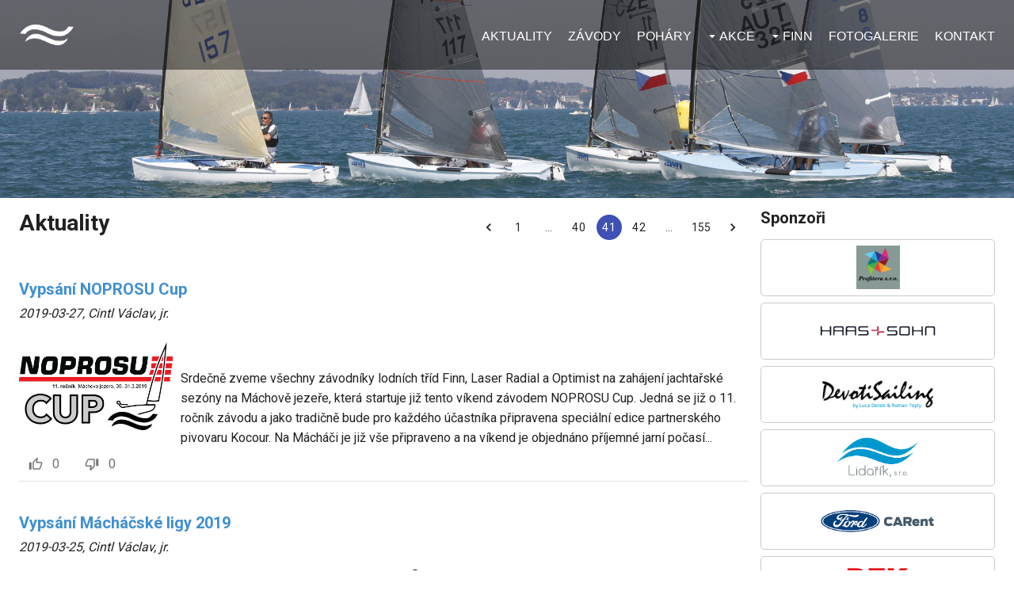

--- FILE ---
content_type: application/javascript; charset=UTF-8
request_url: https://finnclass.cz/_next/static/chunks/408-aeb43323ed675d71.js
body_size: 3015
content:
(self.webpackChunk_N_E=self.webpackChunk_N_E||[]).push([[408],{282:function(e,a,o){"use strict";var t=o(5987),r=o(7462),n=o(7294),i=o(6010),d=o(1591),l=o(9693),c=o(8940),s=o(3871),p=n.forwardRef((function(e,a){var o=e.children,d=e.classes,l=e.className,p=e.color,m=void 0===p?"default":p,u=e.component,g=void 0===u?"button":u,h=e.disabled,b=void 0!==h&&h,y=e.disableElevation,v=void 0!==y&&y,f=e.disableFocusRipple,x=void 0!==f&&f,Z=e.endIcon,S=e.focusVisibleClassName,k=e.fullWidth,C=void 0!==k&&k,z=e.size,w=void 0===z?"medium":z,R=e.startIcon,N=e.type,E=void 0===N?"button":N,T=e.variant,$=void 0===T?"text":T,F=(0,t.Z)(e,["children","classes","className","color","component","disabled","disableElevation","disableFocusRipple","endIcon","focusVisibleClassName","fullWidth","size","startIcon","type","variant"]),H=R&&n.createElement("span",{className:(0,i.Z)(d.startIcon,d["iconSize".concat((0,s.Z)(w))])},R),I=Z&&n.createElement("span",{className:(0,i.Z)(d.endIcon,d["iconSize".concat((0,s.Z)(w))])},Z);return n.createElement(c.Z,(0,r.Z)({className:(0,i.Z)(d.root,d[$],l,"inherit"===m?d.colorInherit:"default"!==m&&d["".concat($).concat((0,s.Z)(m))],"medium"!==w&&[d["".concat($,"Size").concat((0,s.Z)(w))],d["size".concat((0,s.Z)(w))]],v&&d.disableElevation,b&&d.disabled,C&&d.fullWidth),component:g,disabled:b,focusRipple:!x,focusVisibleClassName:(0,i.Z)(d.focusVisible,S),ref:a,type:E},F),n.createElement("span",{className:d.label},H,o,I))}));a.Z=(0,d.Z)((function(e){return{root:(0,r.Z)({},e.typography.button,{boxSizing:"border-box",minWidth:64,padding:"6px 16px",borderRadius:e.shape.borderRadius,color:e.palette.text.primary,transition:e.transitions.create(["background-color","box-shadow","border"],{duration:e.transitions.duration.short}),"&:hover":{textDecoration:"none",backgroundColor:(0,l.Fq)(e.palette.text.primary,e.palette.action.hoverOpacity),"@media (hover: none)":{backgroundColor:"transparent"},"&$disabled":{backgroundColor:"transparent"}},"&$disabled":{color:e.palette.action.disabled}}),label:{width:"100%",display:"inherit",alignItems:"inherit",justifyContent:"inherit"},text:{padding:"6px 8px"},textPrimary:{color:e.palette.primary.main,"&:hover":{backgroundColor:(0,l.Fq)(e.palette.primary.main,e.palette.action.hoverOpacity),"@media (hover: none)":{backgroundColor:"transparent"}}},textSecondary:{color:e.palette.secondary.main,"&:hover":{backgroundColor:(0,l.Fq)(e.palette.secondary.main,e.palette.action.hoverOpacity),"@media (hover: none)":{backgroundColor:"transparent"}}},outlined:{padding:"5px 15px",border:"1px solid ".concat("light"===e.palette.type?"rgba(0, 0, 0, 0.23)":"rgba(255, 255, 255, 0.23)"),"&$disabled":{border:"1px solid ".concat(e.palette.action.disabledBackground)}},outlinedPrimary:{color:e.palette.primary.main,border:"1px solid ".concat((0,l.Fq)(e.palette.primary.main,.5)),"&:hover":{border:"1px solid ".concat(e.palette.primary.main),backgroundColor:(0,l.Fq)(e.palette.primary.main,e.palette.action.hoverOpacity),"@media (hover: none)":{backgroundColor:"transparent"}}},outlinedSecondary:{color:e.palette.secondary.main,border:"1px solid ".concat((0,l.Fq)(e.palette.secondary.main,.5)),"&:hover":{border:"1px solid ".concat(e.palette.secondary.main),backgroundColor:(0,l.Fq)(e.palette.secondary.main,e.palette.action.hoverOpacity),"@media (hover: none)":{backgroundColor:"transparent"}},"&$disabled":{border:"1px solid ".concat(e.palette.action.disabled)}},contained:{color:e.palette.getContrastText(e.palette.grey[300]),backgroundColor:e.palette.grey[300],boxShadow:e.shadows[2],"&:hover":{backgroundColor:e.palette.grey.A100,boxShadow:e.shadows[4],"@media (hover: none)":{boxShadow:e.shadows[2],backgroundColor:e.palette.grey[300]},"&$disabled":{backgroundColor:e.palette.action.disabledBackground}},"&$focusVisible":{boxShadow:e.shadows[6]},"&:active":{boxShadow:e.shadows[8]},"&$disabled":{color:e.palette.action.disabled,boxShadow:e.shadows[0],backgroundColor:e.palette.action.disabledBackground}},containedPrimary:{color:e.palette.primary.contrastText,backgroundColor:e.palette.primary.main,"&:hover":{backgroundColor:e.palette.primary.dark,"@media (hover: none)":{backgroundColor:e.palette.primary.main}}},containedSecondary:{color:e.palette.secondary.contrastText,backgroundColor:e.palette.secondary.main,"&:hover":{backgroundColor:e.palette.secondary.dark,"@media (hover: none)":{backgroundColor:e.palette.secondary.main}}},disableElevation:{boxShadow:"none","&:hover":{boxShadow:"none"},"&$focusVisible":{boxShadow:"none"},"&:active":{boxShadow:"none"},"&$disabled":{boxShadow:"none"}},focusVisible:{},disabled:{},colorInherit:{color:"inherit",borderColor:"currentColor"},textSizeSmall:{padding:"4px 5px",fontSize:e.typography.pxToRem(13)},textSizeLarge:{padding:"8px 11px",fontSize:e.typography.pxToRem(15)},outlinedSizeSmall:{padding:"3px 9px",fontSize:e.typography.pxToRem(13)},outlinedSizeLarge:{padding:"7px 21px",fontSize:e.typography.pxToRem(15)},containedSizeSmall:{padding:"4px 10px",fontSize:e.typography.pxToRem(13)},containedSizeLarge:{padding:"8px 22px",fontSize:e.typography.pxToRem(15)},sizeSmall:{},sizeLarge:{},fullWidth:{width:"100%"},startIcon:{display:"inherit",marginRight:8,marginLeft:-4,"&$iconSizeSmall":{marginLeft:-2}},endIcon:{display:"inherit",marginRight:-4,marginLeft:8,"&$iconSizeSmall":{marginRight:-2}},iconSizeSmall:{"& > *:first-child":{fontSize:18}},iconSizeMedium:{"& > *:first-child":{fontSize:20}},iconSizeLarge:{"& > *:first-child":{fontSize:22}}}}),{name:"MuiButton"})(p)},2302:function(e,a,o){"use strict";var t=o(5987),r=o(7462),n=o(7294),i=o(6010),d=o(1591),l=o(6687),c="table",s=n.forwardRef((function(e,a){var o=e.classes,d=e.className,s=e.component,p=void 0===s?c:s,m=e.padding,u=void 0===m?"normal":m,g=e.size,h=void 0===g?"medium":g,b=e.stickyHeader,y=void 0!==b&&b,v=(0,t.Z)(e,["classes","className","component","padding","size","stickyHeader"]),f=n.useMemo((function(){return{padding:u,size:h,stickyHeader:y}}),[u,h,y]);return n.createElement(l.Z.Provider,{value:f},n.createElement(p,(0,r.Z)({role:p===c?null:"table",ref:a,className:(0,i.Z)(o.root,d,y&&o.stickyHeader)},v)))}));a.Z=(0,d.Z)((function(e){return{root:{display:"table",width:"100%",borderCollapse:"collapse",borderSpacing:0,"& caption":(0,r.Z)({},e.typography.body2,{padding:e.spacing(2),color:e.palette.text.secondary,textAlign:"left",captionSide:"bottom"})},stickyHeader:{borderCollapse:"separate"}}}),{name:"MuiTable"})(s)},6687:function(e,a,o){"use strict";var t=o(7294).createContext();a.Z=t},462:function(e,a,o){"use strict";var t=o(7294).createContext();a.Z=t},9613:function(e,a,o){"use strict";var t=o(7462),r=o(5987),n=o(7294),i=o(6010),d=o(1591),l=o(462),c={variant:"body"},s="tbody",p=n.forwardRef((function(e,a){var o=e.classes,d=e.className,p=e.component,m=void 0===p?s:p,u=(0,r.Z)(e,["classes","className","component"]);return n.createElement(l.Z.Provider,{value:c},n.createElement(m,(0,t.Z)({className:(0,i.Z)(o.root,d),ref:a,role:m===s?null:"rowgroup"},u)))}));a.Z=(0,d.Z)({root:{display:"table-row-group"}},{name:"MuiTableBody"})(p)},8222:function(e,a,o){"use strict";var t=o(5987),r=o(7462),n=o(7294),i=o(6010),d=o(1591),l=o(3871),c=o(9693),s=o(6687),p=o(462),m=n.forwardRef((function(e,a){var o,d,c=e.align,m=void 0===c?"inherit":c,u=e.classes,g=e.className,h=e.component,b=e.padding,y=e.scope,v=e.size,f=e.sortDirection,x=e.variant,Z=(0,t.Z)(e,["align","classes","className","component","padding","scope","size","sortDirection","variant"]),S=n.useContext(s.Z),k=n.useContext(p.Z),C=k&&"head"===k.variant;h?(d=h,o=C?"columnheader":"cell"):d=C?"th":"td";var z=y;!z&&C&&(z="col");var w=b||(S&&S.padding?S.padding:"normal"),R=v||(S&&S.size?S.size:"medium"),N=x||k&&k.variant,E=null;return f&&(E="asc"===f?"ascending":"descending"),n.createElement(d,(0,r.Z)({ref:a,className:(0,i.Z)(u.root,u[N],g,"inherit"!==m&&u["align".concat((0,l.Z)(m))],"normal"!==w&&u["padding".concat((0,l.Z)(w))],"medium"!==R&&u["size".concat((0,l.Z)(R))],"head"===N&&S&&S.stickyHeader&&u.stickyHeader),"aria-sort":E,role:o,scope:z},Z))}));a.Z=(0,d.Z)((function(e){return{root:(0,r.Z)({},e.typography.body2,{display:"table-cell",verticalAlign:"inherit",borderBottom:"1px solid\n    ".concat("light"===e.palette.type?(0,c.$n)((0,c.Fq)(e.palette.divider,1),.88):(0,c._j)((0,c.Fq)(e.palette.divider,1),.68)),textAlign:"left",padding:16}),head:{color:e.palette.text.primary,lineHeight:e.typography.pxToRem(24),fontWeight:e.typography.fontWeightMedium},body:{color:e.palette.text.primary},footer:{color:e.palette.text.secondary,lineHeight:e.typography.pxToRem(21),fontSize:e.typography.pxToRem(12)},sizeSmall:{padding:"6px 24px 6px 16px","&:last-child":{paddingRight:16},"&$paddingCheckbox":{width:24,padding:"0 12px 0 16px","&:last-child":{paddingLeft:12,paddingRight:16},"& > *":{padding:0}}},paddingCheckbox:{width:48,padding:"0 0 0 4px","&:last-child":{paddingLeft:0,paddingRight:4}},paddingNone:{padding:0,"&:last-child":{padding:0}},alignLeft:{textAlign:"left"},alignCenter:{textAlign:"center"},alignRight:{textAlign:"right",flexDirection:"row-reverse"},alignJustify:{textAlign:"justify"},stickyHeader:{position:"sticky",top:0,left:0,zIndex:2,backgroundColor:e.palette.background.default}}}),{name:"MuiTableCell"})(m)},3750:function(e,a,o){"use strict";var t=o(7462),r=o(5987),n=o(7294),i=o(6010),d=o(1591),l=o(462),c={variant:"head"},s="thead",p=n.forwardRef((function(e,a){var o=e.classes,d=e.className,p=e.component,m=void 0===p?s:p,u=(0,r.Z)(e,["classes","className","component"]);return n.createElement(l.Z.Provider,{value:c},n.createElement(m,(0,t.Z)({className:(0,i.Z)(o.root,d),ref:a,role:m===s?null:"rowgroup"},u)))}));a.Z=(0,d.Z)({root:{display:"table-header-group"}},{name:"MuiTableHead"})(p)},7394:function(e,a,o){"use strict";var t=o(7462),r=o(5987),n=o(7294),i=o(6010),d=o(1591),l=o(462),c=o(9693),s=n.forwardRef((function(e,a){var o=e.classes,d=e.className,c=e.component,s=void 0===c?"tr":c,p=e.hover,m=void 0!==p&&p,u=e.selected,g=void 0!==u&&u,h=(0,r.Z)(e,["classes","className","component","hover","selected"]),b=n.useContext(l.Z);return n.createElement(s,(0,t.Z)({ref:a,className:(0,i.Z)(o.root,d,b&&{head:o.head,footer:o.footer}[b.variant],m&&o.hover,g&&o.selected),role:"tr"===s?null:"row"},h))}));a.Z=(0,d.Z)((function(e){return{root:{color:"inherit",display:"table-row",verticalAlign:"middle",outline:0,"&$hover:hover":{backgroundColor:e.palette.action.hover},"&$selected, &$selected:hover":{backgroundColor:(0,c.Fq)(e.palette.secondary.main,e.palette.action.selectedOpacity)}},selected:{},hover:{},head:{},footer:{}}}),{name:"MuiTableRow"})(s)},2448:function(e,a,o){"use strict";var t=o(4836),r=o(5263);a.Z=void 0;var n=r(o(7294)),i=(0,t(o(2108)).default)(n.createElement("path",{d:"M10 20v-6h4v6h5v-8h3L12 3 2 12h3v8z"}),"Home");a.Z=i},2918:function(e,a,o){e.exports=o(9185)}}]);